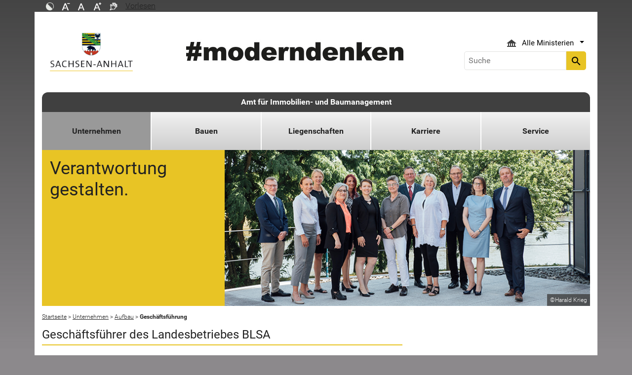

--- FILE ---
content_type: text/html; charset=utf-8
request_url: https://blsa.sachsen-anhalt.de/unternehmen/aufbau/direktion/geschaeftsfuehrung
body_size: 13911
content:
<!DOCTYPE html>
<html lang="de">
<head><meta http-equiv="X-UA-Compatible" content="IE=edge" />

<meta charset="utf-8">
<!-- 
	Realisierung und Betrieb durch
			  Dataport AöR
			  Website: www.dataport.de
			  E-Mail: poststelle@dataport.de
			  Telefon: +49 431 3295-0

	This website is powered by TYPO3 - inspiring people to share!
	TYPO3 is a free open source Content Management Framework initially created by Kasper Skaarhoj and licensed under GNU/GPL.
	TYPO3 is copyright 1998-2026 of Kasper Skaarhoj. Extensions are copyright of their respective owners.
	Information and contribution at https://typo3.org/
-->



<title>Geschäftsführung</title>
<meta name="generator" content="TYPO3 CMS" />
<meta name="robots" content="index, follow" />
<meta name="keywords" content="Landesportal, Sachsen-Anhalt, Menschen, Wirtschaft, Arbeit, Bildung, Umwelt, Tourismus" />
<meta name="description" content="Das Portal des Landes Sachsen-Anhalt" />
<meta name="viewport" content="width=device-width, initial-scale=1.0, shrink-to-fit=no" />
<meta name="twitter:card" content="summary" />
<meta name="revision" content="0x#66912" />
<meta name="google-site-verification" content="P_Z2WyYWHi3mtzUiSwEogOjW81qgZ8DvTXFDeG1MEM8" />
<meta name="last-modified" content="2024-06-05T12:10:15+02:00" />


<link rel="stylesheet" href="/typo3temp/assets/css/48193e544263f0ebab66eded8ca52e72.css?1750932166" media="all">
<link rel="stylesheet" href="/typo3conf/ext/rflipbook/Resources/Public/css/flipbook.style.css?1706689460" media="all">
<link rel="stylesheet" href="/typo3conf/ext/rflipbook/Resources/Public/css/font-awesome.css?1706689460" media="all">
<link rel="stylesheet" href="/typo3conf/ext/st_lpsa_base/Resources/Public/CSS/bootstrap.css?1765443571" media="all">
<link rel="stylesheet" href="/typo3conf/ext/st_lpsa_base/Resources/Public/CSS/mobilemenu.css?1765443571" media="all">
<link rel="stylesheet" href="/typo3conf/ext/jn_lighterbox/Resources/Public/CSS/lightbox.min.css?1756111638" media="screen">
<link rel="stylesheet" href="/typo3conf/ext/wrs_pannellum/Resources/Public/Vendor/pannellum/pannellum.css?1720008711" media="all">
<link rel="stylesheet" href="/typo3conf/ext/wrs_pannellum/Resources/Public/Css/wrspannellum.css?1720008711" media="all">
<link rel="stylesheet" href="/typo3conf/ext/wv_lpsa/Resources/Public/css/style.css?1729494084" media="all">
<link rel="stylesheet" href="/typo3conf/ext/wv_lpsa/Resources/Public/css/form-styles.css?1729494084" media="all">



<script src="/typo3conf/ext/st_lpsa_base/Resources/Public/JS/jquery.js?1765443571"></script>
<script src="/typo3conf/ext/st_lpsa_base/Resources/Public/JS/jquery.cookie.js?1765443571"></script>
<script src="/typo3conf/ext/st_lpsa_base/Resources/Public/JS/panel.js?1765443571"></script>
<script src="/typo3conf/ext/st_lpsa_base/Resources/Public/JS/popper.min.js?1765443571"></script>
<script src="/typo3conf/ext/st_lpsa_base/Resources/Public/JS/bootstrap.min.js?1765443571"></script>
<script src="/typo3conf/ext/st_lpsa_base/Resources/Public/JS/jquery-ui.min.js?1765443571"></script>
<script src="/typo3conf/ext/st_lpsa_base/Resources/Public/JS/defiant.js?1765443571"></script>
<script src="/typo3conf/ext/st_lpsa_base/Resources/Public/JS/mobilemenu.js?1765443571"></script>
<script src="/typo3conf/ext/st_lpsa_base/Resources/Public/JS/lpsa.js?1765443571"></script>
<script src="/typo3conf/ext/st_lpsa_base/Resources/Public/JS/hyphenation/Hyphenopoly_Loader.js?1765443571"></script>


<link rel="shortcut icon" type="image/x-icon" href="/typo3conf/ext/st_lpsa_base/Resources/Public/IMG/favicon.ico" />
<!--<link href='https://fonts.googleapis.com/css?family=Roboto:400,300' rel='stylesheet' type='text/css'>-->
<!-- HTML5 shim and Respond.js IE8 support of HTML5 elements and media queries -->
<!--[if lt IE 9]>
<script src="/typo3conf/ext/st_lpsa_base/Resources/Public/JS/html5shiv.js"></script>
<script src="/typo3conf/ext/st_lpsa_base/Resources/Public/JS/respond.min.js"></script>
<![endif]--><!--66912--><meta property="og:image" content="https://www.sachsen-anhalt.de/EXT:st_lpsa_base/Resources/Public/IMG/Wappen_LSA_200.png" /><meta property="og:url" content="https://blsa.sachsen-anhalt.de/unternehmen/aufbau/direktion/geschaeftsfuehrung" /><meta property="og:site_name" content="Landesportal Sachsen-Anhalt" /><meta property="og:title" content="Geschäftsführung" /><meta property="og:description" content="Das Portal des Landes Sachsen-Anhalt" /><meta property="og:type" content="website" />
<link rel="canonical" href="https://blsa.sachsen-anhalt.de/unternehmen/aufbau/direktion/geschaeftsfuehrung"/>
</head>
<body>





<div id="burgerWrapper">
    <div class="burgerMenu">
        <div><span>Menu</span></div>
        <div class="burger-icon"><i class="material-icons">menu</i></div>
    </div>
</div>
<div id="mobile_menu_wrapper">
    <div id="mobile_menu" class="mobileMenuCont">
        <div class="innerWrap"><div id="mobile_menu_header"><span id="mobile_menu_header_backlink"></span><span id="mobile_menu_header_title"></span><span id="mobile_menu_header_close"><a href="#" id="sliderTriggerCloseIcon"><i class="material-icons">&#xe5cd;</i></a></span></div><div class="mobileMenu_searchbox"><div class="searchbox"><div class="indexedsearchbox"><form action="https://suche.sachsen-anhalt.de/" method="post" class="indexedsearch"><input placeholder="Suche" name="q" class="searchbox-sword contextsearchbox" type="text" /><button type="submit" /><i class="material-icons">&#xe8b6;</i></button></form></div></div></div><div class="mobile_menu"><ul class="mobile_menu_items"></ul></div><div class="minitry_menu"><ul class="ministry_menu_items"><li><a href="#" class="ministrylink" id="ministrymenu"><span>Ministerien</span><i class="material-icons">&#xe315;</i></a></li><li class="d-none"><a href="#" class="ministrylink" id="ministrybacklink"><i class="material-icons">&#xe314;</i><span>Alle Ministerien</span></a></li><li class="d-none listitems"><a href="https://stk.sachsen-anhalt.de/staatskanzlei-und-ministerium-fuer-kultur">Staatskanzlei und Ministerium für Kultur</a></li><li class="d-none listitems"><a href="https://mi.sachsen-anhalt.de/">Ministerium für Inneres und Sport</a></li><li class="d-none listitems"><a href="https://mj.sachsen-anhalt.de/">Ministerium für Justiz und Verbraucherschutz</a></li><li class="d-none listitems"><a href="https://mf.sachsen-anhalt.de/ministerium-der-finanzen">Ministerium der Finanzen</a></li><li class="d-none listitems"><a href="https://mb.sachsen-anhalt.de/">Ministerium für Bildung</a></li><li class="d-none listitems"><a href="https://mwl.sachsen-anhalt.de/">Ministerium für Wirtschaft, Tourismus, Landwirtschaft und Forsten</a></li><li class="d-none listitems"><a href="https://ms.sachsen-anhalt.de/aktuelles">Ministerium für Arbeit, Soziales, Gesundheit und Gleichstellung</a></li><li class="d-none listitems"><a href="https://mwu.sachsen-anhalt.de/">Ministerium für Wissenschaft, Energie, Klimaschutz und Umwelt</a></li><li class="d-none listitems"><a href="https://mid.sachsen-anhalt.de/">Ministerium für Infrastruktur und Digitales</a></li></ul></div><ul id="footer_metaMenu" class="hyphenate nav"><li class="nav-item"><a href="https://www.sachsen-anhalt.de/meta/hinweise" title="Hinweise" class="hinweis">Hinweise</a></li><li class="nav-item"><a href="https://www.sachsen-anhalt.de/meta/datenschutz" title="Datenschutz" class="datenschutz">Datenschutz</a></li><li class="nav-item"><a href="https://www.sachsen-anhalt.de/meta/kontaktformular/formular?tx_tsacontactform_pi1%5Bcaller%5D=66912&amp;cHash=0b027d0c14ad378c4a075305c2fed045" title="Kontakt" class="kontakt">Kontakt</a></li><li class="nav-item"><a href="https://www.sachsen-anhalt.de/meta/barrierefreiheitserklaerung" title="Erklärung zur Barrierefreiheit des Landesportals Sachsen-Anhalt" class="bfe">Barrierefreiheitserklärung</a></li><li class="nav-item"><a href="/service/impressum" title="Impressum" class="copyright">Impressum</a></li></ul></div>
        <script>var jsonmenu = [{'config':66231},{"title":"Amt für Immobilien- und Baumanagement","uri":"/","uid":66231,"pid":66230,"children": [{"title":"Unternehmen","uri":"/unternehmen","uid":66254,"pid":66231,"children": [{"title":"Aufgaben + Ziele","uri":"/unternehmen/aufgaben-ziele","uid":66921,"pid":66254,"children": [{"title":"Nachhaltigkeit","uri":"/nachhaltigkeit","uid":66923,"pid":66921,"children": [{"title":"Energiemanagement","uri":"/nachhaltigkeit/energiemanagement","uid":66924,"pid":66923}]}]},{"title":"Aufbau","uri":"/unternehmen/aufbau","uid":66910,"pid":66254,"children": [{"title":"Die Ämter","uri":"/unternehmen/aufbau/die-aemter","uid":66916,"pid":66910}]},{"title":"Netzwerk","uri":"/unternehmen/netzwerk","uid":66926,"pid":66254}]},{"title":"Bauen","uri":"/bauen","uid":66255,"pid":66231,"children": [{"title":"Landesbau Ressorts","uri":"/bauen/landesbau-ressorts","uid":77757,"pid":66255,"children": [{"title":"LBPol U1","uri":"/bauen/lbpu1","uid":94313,"pid":77757},{"title":"Pforta","uri":"/bauen/landesbau-ressorts/pforta","uid":89330,"pid":77757},{"title":"LAE","uri":"/bauen/landesbau-ressorts/lae","uid":89609,"pid":77757},{"title":"LAGB","uri":"/bauen/landesbau-ressorts/lagb","uid":89331,"pid":77757},{"title":"BSC","uri":"/bauen/landesbau-ressorts/bsc","uid":89337,"pid":77757},{"title":"PI Haus A1","uri":"/bauen/landesbau-ressorts/pi-haus-a1","uid":90984,"pid":77757},{"title":"4.EHu","uri":"/bauen/landesbau-ressorts/4ehu","uid":89339,"pid":77757}]},{"title":"Landesbau Unis und Hochschulen","uri":"/bauen/landesbau-unis-und-hochschulen","uid":66935,"pid":66255,"children": [{"title":"Hochschulsportzentrum","uri":"/bauen/landesbau-unis-und-hochschulen/hochschulsportzentrum","uid":89970,"pid":66935},{"title":"Geobotanik","uri":"/geobotanik","uid":90985,"pid":66935},{"title":"Herzzentrum für das UKMD","uri":"/bauen/landesbau-unis-und-hochschulen/herzzentrum-fuer-das-ukmd","uid":78191,"pid":66935}]},{"title":"Bundesbau","uri":"/bauen/bundesbau","uid":66939,"pid":66255,"children": [{"title":"U100","uri":"/bauen/bundesbau/u100","uid":93857,"pid":66939}]},{"title":"Zuwendungsbau","uri":"/bauen/zuwendungsbau","uid":66940,"pid":66255},{"title":"Kunst am Bau","uri":"/kunst-am-bau","uid":89847,"pid":66255,"children": [{"title":"Sanierung und Ergänzungsneubau Geobotanik","uri":"/kunst-am-bau/sanierung-und-ergaenzungsneubau-geobotanik","uid":93403,"pid":89847}]}]},{"title":"Liegenschaften","uri":"/liegenschaften","uid":66945,"pid":66231,"children": [{"title":"Portfoliomanagement","uri":"/liegenschaften/portfoliomanagement","uid":66947,"pid":66945,"children": [{"title":"Grundstücksverkehr","uri":"/liegenschaften/portfoliomanagement/grundstuecksverkehr","uid":66948,"pid":66947},{"title":"Unterbringungskonzept","uri":"/liegenschaften/portfoliomanagement/unterbringungskonzept","uid":77981,"pid":66947}]},{"title":"Gebäudemanagement","uri":"/liegenschaften/gebaeudemanagement","uid":66949,"pid":66945},{"title":"Erbe des Fiskus","uri":"/liegenschaften/erbe-des-fiskus","uid":66950,"pid":66945}]},{"title":"Karriere","uri":"/karriere","uid":66256,"pid":66231,"children": [{"title":"Stellenangebote","uri":"/karriere/stellenangebote","uid":66955,"pid":66256},{"title":"Schüler + Student","uri":"/karriere/schueler-student","uid":77993,"pid":66256},{"title":"Ausbildung","uri":"/karriere/ausbildung","uid":77988,"pid":66256,"children": [{"title":"Bauzeichner (m/w/d)","uri":"/karriere/ausbildung/bauzeichner-mwd","uid":77991,"pid":77988},{"title":"Kaufmann für Büromanagement (m/w/d)","uri":"/karriere/ausbildung/kaufmann-fuer-bueromanagement-mwd","uid":77990,"pid":77988},{"title":"Immobilienkaufmann (m/w/d)","uri":"/karriere/ausbildung/immobilienkaufmann-mwd","uid":77989,"pid":77988}]},{"title":"Duales Studium","uri":"/karriere/duales-studium","uid":77994,"pid":66256},{"title":"Absolvent","uri":"/karriere/absolvent","uid":77995,"pid":66256,"children": [{"title":"Höherer Dienst","uri":"/karriere/absolvent/hoeherer-dienst","uid":77996,"pid":77995}]}]},{"title":"Service","uri":"/service","uid":66257,"pid":66231,"children": [{"title":"Öffentlichkeitsarbeit","uri":"/service/oeffentlichkeitsarbeit","uid":66958,"pid":66257},{"title":"Verkauf","uri":"/service/verkauf","uid":66965,"pid":66257,"children": [{"title":"Angebote","uri":"/service/verkauf/angebote","uid":82015,"pid":66965},{"title":"Verkauf Magdeburg, Liebknechtstraße 65-91","uri":"/jz","uid":94826,"pid":66965},{"title":"Verkauf Halle, Richard-Wagner-Straße 56","uri":"/wagner","uid":94717,"pid":66965}]},{"title":"CAD/CAFM Pflichtenheft","uri":"/service/cad-cafm-pflichtenheft","uid":86378,"pid":66257},{"title":"IB-Verfahren","uri":"/service/ib-verfahren","uid":78197,"pid":66257},{"title":"Zuwendungsempfänger","uri":"/service/zuwendungsempfaenger","uid":66972,"pid":66257},{"title":"Bau- und Liegenschaftsverwaltungen anderer Bundesländer","uri":"/service/bau-und-liegenschaftsverwaltungen-anderer-bundeslaender","uid":66968,"pid":66257}]}]}]</script>
    </div>
</div>

<div class="service_header">
    <div class="container">
        <div class="row">
            <div class="col-xs-12 col-sm-10 col-md-10 function_search">
                <div id="toolbar">
                    <ul><li><a href="#" id="contrastmode"><img src="/typo3conf/ext/st_lpsa_base/Resources/Public/IMG/kontrast_sw.png" title="Kontrastmodus ändern" alt="Kontrastmodus ändern" class="img-responsive"/></a></li><li><a href="#" id="fontsizedecrease"><img src="/typo3conf/ext/st_lpsa_base/Resources/Public/IMG/font_minus_sw.png" title="Schriftgröße kleiner" alt="Minussymbol" class="img-responsive"/></a></li><li><a href="#" id="fontsizereset"><img src="/typo3conf/ext/st_lpsa_base/Resources/Public/IMG/font_reset_sw.png" title="Schriftgröße zurücksetzen" alt="Standardsymbol Schriftgröße" class="img-responsive"/></a></li><li><a href="#" id="fontsizeincrease"><img src="/typo3conf/ext/st_lpsa_base/Resources/Public/IMG/font_plus_sw.png" title="Schriftgröße größer" alt="Plussymbol" class="img-responsive"/></a></li><li><a href="https://www.sachsen-anhalt.de/index.php?id=37121" id="gebaerden"><img src="/typo3conf/ext/st_lpsa_base/Resources/Public/IMG/gebaerd_sw.png" title="Das Landesportal Sachsen-Anhalt in Gebärdensprache" alt="Das Landesportal Sachsen-Anhalt in Gebärdensprache" class="img-responsive"/></a></li><li><div id="readspeaker_button1" class="rs_skip rsbtn rs_preserve"><a id="readspeakerbutton" rel="nofollow" class="rsbtn_play" style="display:flex;" accesskey="L" title="Readspeaker: Mit dieser Funktion können Sie den Text dieser Seite anh&ouml;ren." href="//app-eu.readspeaker.com/cgi-bin/rsent?customerid=7966&amp;lang=de_de&amp;readid=content&amp;url=" onclick="readpage(this.href, 'xp1'); return false;" data-target="xp1"><span class="rsbtn_left rsimg rspart"><span class="rsbtn_text" aria-hidden="true"><span>Vorlesen</span></span></span><span class="rsbtn_right rsimg rsplay rspart"></span></a></div></li></ul><span id="xp1" class="rs_addtools rs_splitbutton rs_preserve rs_skip rs_exp" style="position: relative;"></span>
                </div>
            </div>
            <div class="col-xs-12 col-sm-2 col-md-2 function_language">
                <div id="language">
                    <div id="languages_head" class="dropdown">
                        <button title="Sprachauswahl - Language selector" class="btn dropdown-toggle" type="button" id="dropdownMenu1" data-toggle="dropdown" aria-expanded="true"><img src="/typo3conf/ext/st_lpsa_base/Resources/Public/IMG/language/german.png" alt="Ministerium Icon" /><span class="caret"></span></button>
                        <ul id="languages_list" class="dropdown-menu" role="menu">
                        
                            <li class="presentation">
                                <a href="https://www.sachsen-anhalt.de/startseite" title="Deutsch" class="deutsch">Deutsch</a>
                            </li>
                        </ul>
                    </div>
                </div>
            </div>
        </div>
    </div>
</div>


<div class="container page_header">
    <div class="menu-head">
        <div class="menu-breadcrumb">
            <span>Kategorien</span>
        </div>
        <div class="cancel-menu">
            <i class="material-icons">clear</i>
        </div>
    </div>
    <div class="row">
        <div class="col-xs-12 col-sm-3 col-md-3 col-lg-3 st_logo">
            <div class="flex_wrapper">
                <a title="Das Wappen des Landes Sachsen-Anhalt - Link zur Startseite" href="https://www.sachsen-anhalt.de/startseite">
                    <img src="/typo3conf/ext/st_lpsa_base/Resources/Public/IMG/startseite_lpsa/st-logo.png" alt="Das Wappen des Landes Sachsen-Anhalt" class="img-fluid" />
                </a>
            </div>
        </div>
        <div class="col-xs-12 col-sm-5 col-md-5 col-lg-6 kampagne_banner">
            <a href="https://moderndenken.sachsen-anhalt.de/"><img src="/typo3conf/ext/st_lpsa_base/Resources/Public/IMG/startseite_lpsa/banner_2017.jpg" title="#moderndenken - Die Kampagne des Landes Sachsen-Anhalt" alt="Schriftzug zur Kampagne des Landes Sachsen-Anhalt – #moderndenken" class="img-fluid"/></a>
        </div>
        <div class="col-xs-12 col-sm-4 col-md-4 col-lg-3 jumpmenu search">
            <div class="flex_wrapper">
                
                
                    <div id="ministry_list" class="dropdown">
                        <button title="Übersicht der Ministerien des Landes Sachsen-Anhalt" id="jumpmenu_ministry" class="btn dropdown-toggle hyphenate" aria-expanded="true" data-toggle="dropdown" type="button">
                            <img src="/typo3conf/ext/st_lpsa_base/Resources/Public/IMG/ministry_icon.svg" alt="Ministerium Icon" />
                            <span>Alle Ministerien</span>
                            <span class="caret"></span>
                        </button>
                        <ul id="jumpmenu_list" class="dropdown-menu" role="menu">
                            
                                
                                    <li class="presentation">
                                        <a href="https://stk.sachsen-anhalt.de/staatskanzlei-und-ministerium-fuer-kultur" title="Staatskanzlei und Ministerium für Kultur">Staatskanzlei und Ministerium für Kultur</a>
                                    </li>
                                
                                    <li class="presentation">
                                        <a href="https://mi.sachsen-anhalt.de/" title="Ministerium für Inneres und Sport">Ministerium für Inneres und Sport</a>
                                    </li>
                                
                                    <li class="presentation">
                                        <a href="https://mj.sachsen-anhalt.de/" title="Ministerium für Justiz und Verbraucherschutz">Ministerium für Justiz und Verbraucherschutz</a>
                                    </li>
                                
                                    <li class="presentation">
                                        <a href="https://mf.sachsen-anhalt.de/ministerium-der-finanzen" title="Ministerium der Finanzen">Ministerium der Finanzen</a>
                                    </li>
                                
                                    <li class="presentation">
                                        <a href="https://mb.sachsen-anhalt.de/" title="Ministerium für Bildung">Ministerium für Bildung</a>
                                    </li>
                                
                                    <li class="presentation">
                                        <a href="https://mwl.sachsen-anhalt.de/" title="Ministerium für Wirtschaft, Tourismus, Landwirtschaft und Forsten">Ministerium für Wirtschaft, Tourismus, Landwirtschaft und Forsten</a>
                                    </li>
                                
                                    <li class="presentation">
                                        <a href="https://ms.sachsen-anhalt.de/aktuelles" title="Ministerium für Arbeit, Soziales, Gesundheit und Gleichstellung">Ministerium für Arbeit, Soziales, Gesundheit und Gleichstellung</a>
                                    </li>
                                
                                    <li class="presentation">
                                        <a href="https://mwu.sachsen-anhalt.de/" title="Ministerium für Wissenschaft, Energie, Klimaschutz und Umwelt">Ministerium für Wissenschaft, Energie, Klimaschutz und Umwelt</a>
                                    </li>
                                
                                    <li class="presentation">
                                        <a href="https://mid.sachsen-anhalt.de/" title="Ministerium für Infrastruktur und Digitales">Ministerium für Infrastruktur und Digitales</a>
                                    </li>
                                
                            
                        </ul>
                    </div>
                

                <div class="searchbox">
                    <div class="indexedsearchbox">
                        <form action='https://suche.sachsen-anhalt.de/' method="post" class="indexedsearch">
                            <input placeholder="Suche" name="q" class="searchbox-sword contextsearchbox" type="text" /><button type="submit" /><i class="material-icons">search</i></button>
                        </form>
                    </div>
                </div>
            </div>
        </div>
    </div>
    <div id="headermenu">
        <span id="sitename">
            <a href="/">Amt für Immobilien- und Baumanagement</a>
        </span>
        








<ul class="row panel_first_level first_menu hyphenate">
    

        
        
        
            
            
                
                    
                    
                            <li class="col-sm hassub active">
                                <a href="/unternehmen" id="menu66254" class="trigger right-caret" data-toggle="dropdown" role="button" aria-haspopup="true" aria-expanded="false" title="Unternehmen">Unternehmen</a>
                                <div class="panel_second_level dropdown-menu sub-menu" aria-labelledby="menu66254">
                                    <div class="first_level_link">
                                        <a href="/unternehmen" class="trigger right-caret" data-toggle="dropdown" role="button" aria-haspopup="true" aria-expanded="false" title="Unternehmen">zu Unternehmen</a>
                                    </div>
                                    <div class="second_level_wrapper">
                                        <ul class="panel_second_level_menu">
                                            
                                                
                                                
                                                
                                                    
                                                        
                                                            
                                                            
                                                            
                                                                    <li class="hassub">
                                                                        <a href="/unternehmen/aufgaben-ziele" id="menu66921" class="trigger right-caret" data-toggle="dropdown" role="button" aria-haspopup="true" aria-expanded="false" title="Aufgaben + Ziele">Aufgaben + Ziele</a>
                                                                    </li>
                                                                
                                                        
                                                    
                                                
                                                    
                                                        
                                                            
                                                            
                                                            
                                                                    <li class="hassub">
                                                                        <a href="/unternehmen/aufbau" id="menu66910" class="trigger right-caret" data-toggle="dropdown" role="button" aria-haspopup="true" aria-expanded="false" title="Aufbau">Aufbau</a>
                                                                    </li>
                                                                
                                                        
                                                    
                                                
                                                    
                                                        
                                                            
                                                            
                                                            
                                                                    <li>
                                                                        <a href="/unternehmen/netzwerk" id="menu66926" role="button" title="Netzwerk">Netzwerk</a>
                                                                    </li>
                                                                
                                                        
                                                    
                                                
                                            
                                        </ul>

                                        
                                            
                                            
                                                
                                                <div id="parent66921" class="panel_third_level dropdown-menu sub-menu" aria-labelledby="menu66921">
                                                    
                                                        
                                                            <ul>
                                                                
                                                                    
                                                                        
                                                                        <li>
                                                                            <a href="/nachhaltigkeit" id="menu66923" class="right-caret" data-toggle="dropdown" role="button" aria-haspopup="true" aria-expanded="false" title="Nachhaltigkeit">Nachhaltigkeit</a>
                                                                            
                                                                                    <div class="panel_fourth_level">
                                                                                        <ul class="panel_fourth_level_menu">
                                                                                            
                                                                                                
                                                                                                    
                                                                                                    
                                                                                                        
                                                                                                        <li>
                                                                                                            <i class="material-icons">subdirectory_arrow_right</i>
                                                                                                            <a href="/nachhaltigkeit/energiemanagement" id="menu66924" class="right-caret" data-toggle="dropdown" role="button" aria-haspopup="true" aria-expanded="false" title="Energiemanagement">Energiemanagement</a>
                                                                                                            
                                                                                                        </li>
                                                                                                    
                                                                                                
                                                                                            
                                                                                        </ul>
                                                                                    </div>
                                                                                
                                                                        </li>
                                                                    
                                                                
                                                            </ul>
                                                        
                                                    
                                                </div>
                                            
                                                
                                                <div id="parent66910" class="panel_third_level dropdown-menu sub-menu" aria-labelledby="menu66910">
                                                    
                                                        
                                                            <ul>
                                                                
                                                                    
                                                                        
                                                                        <li>
                                                                            <a href="/unternehmen/aufbau/die-aemter" id="menu66916" class="right-caret" data-toggle="dropdown" role="button" aria-haspopup="true" aria-expanded="false" title="Die Ämter">Die Ämter</a>
                                                                            
                                                                                    <div class="panel_fourth_level">
                                                                                        <ul class="panel_fourth_level_menu">
                                                                                            
                                                                                        </ul>
                                                                                    </div>
                                                                                
                                                                        </li>
                                                                    
                                                                
                                                            </ul>
                                                        
                                                    
                                                </div>
                                            
                                                
                                                <div id="parent66926" class="panel_third_level dropdown-menu sub-menu" aria-labelledby="menu66926">
                                                    
                                                        
                                                    
                                                </div>
                                            
                                        
                                    </div>
                                    <div class="panel_speciallinks">
                                        
                                    </div>
                                </div>
                            </li>
                        
                
            
        
            
            
                
                    
                    
                            <li class="col-sm hassub ">
                                <a href="/bauen" id="menu66255" class="trigger right-caret" data-toggle="dropdown" role="button" aria-haspopup="true" aria-expanded="false" title="Bauen">Bauen</a>
                                <div class="panel_second_level dropdown-menu sub-menu" aria-labelledby="menu66255">
                                    <div class="first_level_link">
                                        <a href="/bauen" class="trigger right-caret" data-toggle="dropdown" role="button" aria-haspopup="true" aria-expanded="false" title="Bauen">zu Bauen</a>
                                    </div>
                                    <div class="second_level_wrapper">
                                        <ul class="panel_second_level_menu">
                                            
                                                
                                                
                                                
                                                    
                                                        
                                                            
                                                            
                                                            
                                                                    <li class="hassub">
                                                                        <a href="/bauen/landesbau-ressorts" id="menu77757" class="trigger right-caret" data-toggle="dropdown" role="button" aria-haspopup="true" aria-expanded="false" title="Landesbau Ressorts">Landesbau Ressorts</a>
                                                                    </li>
                                                                
                                                        
                                                    
                                                
                                                    
                                                        
                                                            
                                                            
                                                            
                                                                    <li class="hassub">
                                                                        <a href="/bauen/landesbau-unis-und-hochschulen" id="menu66935" class="trigger right-caret" data-toggle="dropdown" role="button" aria-haspopup="true" aria-expanded="false" title="Landesbau Unis und Hochschulen">Landesbau Unis und Hochschulen</a>
                                                                    </li>
                                                                
                                                        
                                                    
                                                
                                                    
                                                        
                                                            
                                                            
                                                            
                                                                    <li class="hassub">
                                                                        <a href="/bauen/bundesbau" id="menu66939" class="trigger right-caret" data-toggle="dropdown" role="button" aria-haspopup="true" aria-expanded="false" title="Bundesbau">Bundesbau</a>
                                                                    </li>
                                                                
                                                        
                                                    
                                                
                                                    
                                                        
                                                            
                                                            
                                                            
                                                                    <li>
                                                                        <a href="/bauen/zuwendungsbau" id="menu66940" role="button" title="Zuwendungsbau">Zuwendungsbau</a>
                                                                    </li>
                                                                
                                                        
                                                    
                                                
                                                    
                                                        
                                                            
                                                            
                                                            
                                                                    <li class="hassub">
                                                                        <a href="/kunst-am-bau" id="menu89847" class="trigger right-caret" data-toggle="dropdown" role="button" aria-haspopup="true" aria-expanded="false" title="Kunst am Bau">Kunst am Bau</a>
                                                                    </li>
                                                                
                                                        
                                                    
                                                
                                            
                                        </ul>

                                        
                                            
                                            
                                                
                                                <div id="parent77757" class="panel_third_level dropdown-menu sub-menu" aria-labelledby="menu77757">
                                                    
                                                        
                                                            <ul>
                                                                
                                                                    
                                                                        
                                                                        <li>
                                                                            <a href="/bauen/lbpu1" id="menu94313" class="right-caret" data-toggle="dropdown" role="button" aria-haspopup="true" aria-expanded="false" title="LBPol U1">LBPol U1</a>
                                                                            
                                                                                    <div class="panel_fourth_level">
                                                                                        <ul class="panel_fourth_level_menu">
                                                                                            
                                                                                        </ul>
                                                                                    </div>
                                                                                
                                                                        </li>
                                                                    
                                                                
                                                                    
                                                                        
                                                                        <li>
                                                                            <a href="/bauen/landesbau-ressorts/pforta" id="menu89330" class="right-caret" data-toggle="dropdown" role="button" aria-haspopup="true" aria-expanded="false" title="Pforta">Pforta</a>
                                                                            
                                                                                    <div class="panel_fourth_level">
                                                                                        <ul class="panel_fourth_level_menu">
                                                                                            
                                                                                        </ul>
                                                                                    </div>
                                                                                
                                                                        </li>
                                                                    
                                                                
                                                                    
                                                                        
                                                                        <li>
                                                                            <a href="/bauen/landesbau-ressorts/lae" id="menu89609" class="right-caret" data-toggle="dropdown" role="button" aria-haspopup="true" aria-expanded="false" title="LAE">LAE</a>
                                                                            
                                                                                    <div class="panel_fourth_level">
                                                                                        <ul class="panel_fourth_level_menu">
                                                                                            
                                                                                        </ul>
                                                                                    </div>
                                                                                
                                                                        </li>
                                                                    
                                                                
                                                                    
                                                                        
                                                                        <li>
                                                                            <a href="/bauen/landesbau-ressorts/lagb" id="menu89331" class="right-caret" data-toggle="dropdown" role="button" aria-haspopup="true" aria-expanded="false" title="LAGB">LAGB</a>
                                                                            
                                                                                    <div class="panel_fourth_level">
                                                                                        <ul class="panel_fourth_level_menu">
                                                                                            
                                                                                        </ul>
                                                                                    </div>
                                                                                
                                                                        </li>
                                                                    
                                                                
                                                                    
                                                                        
                                                                        <li>
                                                                            <a href="/bauen/landesbau-ressorts/bsc" id="menu89337" class="right-caret" data-toggle="dropdown" role="button" aria-haspopup="true" aria-expanded="false" title="BSC">BSC</a>
                                                                            
                                                                                    <div class="panel_fourth_level">
                                                                                        <ul class="panel_fourth_level_menu">
                                                                                            
                                                                                        </ul>
                                                                                    </div>
                                                                                
                                                                        </li>
                                                                    
                                                                
                                                                    
                                                                        
                                                                        <li>
                                                                            <a href="/bauen/landesbau-ressorts/pi-haus-a1" id="menu90984" class="right-caret" data-toggle="dropdown" role="button" aria-haspopup="true" aria-expanded="false" title="PI Haus A1">PI Haus A1</a>
                                                                            
                                                                                    <div class="panel_fourth_level">
                                                                                        <ul class="panel_fourth_level_menu">
                                                                                            
                                                                                        </ul>
                                                                                    </div>
                                                                                
                                                                        </li>
                                                                    
                                                                
                                                                    
                                                                        
                                                                        <li>
                                                                            <a href="/bauen/landesbau-ressorts/4ehu" id="menu89339" class="right-caret" data-toggle="dropdown" role="button" aria-haspopup="true" aria-expanded="false" title="4.EHu">4.EHu</a>
                                                                            
                                                                                    <div class="panel_fourth_level">
                                                                                        <ul class="panel_fourth_level_menu">
                                                                                            
                                                                                        </ul>
                                                                                    </div>
                                                                                
                                                                        </li>
                                                                    
                                                                
                                                            </ul>
                                                        
                                                    
                                                </div>
                                            
                                                
                                                <div id="parent66935" class="panel_third_level dropdown-menu sub-menu" aria-labelledby="menu66935">
                                                    
                                                        
                                                            <ul>
                                                                
                                                                    
                                                                        
                                                                        <li>
                                                                            <a href="/bauen/landesbau-unis-und-hochschulen/hochschulsportzentrum" id="menu89970" class="right-caret" data-toggle="dropdown" role="button" aria-haspopup="true" aria-expanded="false" title="Hochschulsportzentrum">Hochschulsportzentrum</a>
                                                                            
                                                                                    <div class="panel_fourth_level">
                                                                                        <ul class="panel_fourth_level_menu">
                                                                                            
                                                                                        </ul>
                                                                                    </div>
                                                                                
                                                                        </li>
                                                                    
                                                                
                                                                    
                                                                        
                                                                        <li>
                                                                            <a href="/geobotanik" id="menu90985" class="right-caret" data-toggle="dropdown" role="button" aria-haspopup="true" aria-expanded="false" title="Geobotanik">Geobotanik</a>
                                                                            
                                                                                    <div class="panel_fourth_level">
                                                                                        <ul class="panel_fourth_level_menu">
                                                                                            
                                                                                        </ul>
                                                                                    </div>
                                                                                
                                                                        </li>
                                                                    
                                                                
                                                                    
                                                                        
                                                                        <li>
                                                                            <a href="/bauen/landesbau-unis-und-hochschulen/herzzentrum-fuer-das-ukmd" id="menu78191" class="right-caret" data-toggle="dropdown" role="button" aria-haspopup="true" aria-expanded="false" title="Herzzentrum für das UKMD">Herzzentrum für das UKMD</a>
                                                                            
                                                                                    <div class="panel_fourth_level">
                                                                                        <ul class="panel_fourth_level_menu">
                                                                                            
                                                                                        </ul>
                                                                                    </div>
                                                                                
                                                                        </li>
                                                                    
                                                                
                                                            </ul>
                                                        
                                                    
                                                </div>
                                            
                                                
                                                <div id="parent66939" class="panel_third_level dropdown-menu sub-menu" aria-labelledby="menu66939">
                                                    
                                                        
                                                            <ul>
                                                                
                                                                    
                                                                        
                                                                        <li>
                                                                            <a href="/bauen/bundesbau/u100" id="menu93857" class="right-caret" data-toggle="dropdown" role="button" aria-haspopup="true" aria-expanded="false" title="U100">U100</a>
                                                                            
                                                                                    <div class="panel_fourth_level">
                                                                                        <ul class="panel_fourth_level_menu">
                                                                                            
                                                                                        </ul>
                                                                                    </div>
                                                                                
                                                                        </li>
                                                                    
                                                                
                                                            </ul>
                                                        
                                                    
                                                </div>
                                            
                                                
                                                <div id="parent66940" class="panel_third_level dropdown-menu sub-menu" aria-labelledby="menu66940">
                                                    
                                                        
                                                    
                                                </div>
                                            
                                                
                                                <div id="parent89847" class="panel_third_level dropdown-menu sub-menu" aria-labelledby="menu89847">
                                                    
                                                        
                                                            <ul>
                                                                
                                                                    
                                                                        
                                                                        <li>
                                                                            <a href="/kunst-am-bau/sanierung-und-ergaenzungsneubau-geobotanik" id="menu93403" class="right-caret" data-toggle="dropdown" role="button" aria-haspopup="true" aria-expanded="false" title="Sanierung und Ergänzungsneubau Geobotanik">Sanierung und Ergänzungsneubau Geobotanik</a>
                                                                            
                                                                                    <div class="panel_fourth_level">
                                                                                        <ul class="panel_fourth_level_menu">
                                                                                            
                                                                                        </ul>
                                                                                    </div>
                                                                                
                                                                        </li>
                                                                    
                                                                
                                                            </ul>
                                                        
                                                    
                                                </div>
                                            
                                        
                                    </div>
                                    <div class="panel_speciallinks">
                                        
                                    </div>
                                </div>
                            </li>
                        
                
            
        
            
            
                
                    
                    
                            <li class="col-sm hassub ">
                                <a href="/liegenschaften" id="menu66945" class="trigger right-caret" data-toggle="dropdown" role="button" aria-haspopup="true" aria-expanded="false" title="Liegenschaften">Liegenschaften</a>
                                <div class="panel_second_level dropdown-menu sub-menu" aria-labelledby="menu66945">
                                    <div class="first_level_link">
                                        <a href="/liegenschaften" class="trigger right-caret" data-toggle="dropdown" role="button" aria-haspopup="true" aria-expanded="false" title="Liegenschaften">zu Liegenschaften</a>
                                    </div>
                                    <div class="second_level_wrapper">
                                        <ul class="panel_second_level_menu">
                                            
                                                
                                                
                                                
                                                    
                                                        
                                                            
                                                            
                                                            
                                                                    <li class="hassub">
                                                                        <a href="/liegenschaften/portfoliomanagement" id="menu66947" class="trigger right-caret" data-toggle="dropdown" role="button" aria-haspopup="true" aria-expanded="false" title="Portfoliomanagement">Portfoliomanagement</a>
                                                                    </li>
                                                                
                                                        
                                                    
                                                
                                                    
                                                        
                                                            
                                                            
                                                            
                                                                    <li>
                                                                        <a href="/liegenschaften/gebaeudemanagement" id="menu66949" role="button" title="Gebäudemanagement">Gebäudemanagement</a>
                                                                    </li>
                                                                
                                                        
                                                    
                                                
                                                    
                                                        
                                                            
                                                            
                                                            
                                                                    <li>
                                                                        <a href="/liegenschaften/erbe-des-fiskus" id="menu66950" role="button" title="Erbe des Fiskus">Erbe des Fiskus</a>
                                                                    </li>
                                                                
                                                        
                                                    
                                                
                                            
                                        </ul>

                                        
                                            
                                            
                                                
                                                <div id="parent66947" class="panel_third_level dropdown-menu sub-menu" aria-labelledby="menu66947">
                                                    
                                                        
                                                            <ul>
                                                                
                                                                    
                                                                        
                                                                        <li>
                                                                            <a href="/liegenschaften/portfoliomanagement/grundstuecksverkehr" id="menu66948" class="right-caret" data-toggle="dropdown" role="button" aria-haspopup="true" aria-expanded="false" title="Grundstücksverkehr">Grundstücksverkehr</a>
                                                                            
                                                                                    <div class="panel_fourth_level">
                                                                                        <ul class="panel_fourth_level_menu">
                                                                                            
                                                                                        </ul>
                                                                                    </div>
                                                                                
                                                                        </li>
                                                                    
                                                                
                                                                    
                                                                        
                                                                        <li>
                                                                            <a href="/liegenschaften/portfoliomanagement/unterbringungskonzept" id="menu77981" class="right-caret" data-toggle="dropdown" role="button" aria-haspopup="true" aria-expanded="false" title="Unterbringungskonzept">Unterbringungskonzept</a>
                                                                            
                                                                                    <div class="panel_fourth_level">
                                                                                        <ul class="panel_fourth_level_menu">
                                                                                            
                                                                                        </ul>
                                                                                    </div>
                                                                                
                                                                        </li>
                                                                    
                                                                
                                                            </ul>
                                                        
                                                    
                                                </div>
                                            
                                                
                                                <div id="parent66949" class="panel_third_level dropdown-menu sub-menu" aria-labelledby="menu66949">
                                                    
                                                        
                                                    
                                                </div>
                                            
                                                
                                                <div id="parent66950" class="panel_third_level dropdown-menu sub-menu" aria-labelledby="menu66950">
                                                    
                                                        
                                                    
                                                </div>
                                            
                                        
                                    </div>
                                    <div class="panel_speciallinks">
                                        
                                    </div>
                                </div>
                            </li>
                        
                
            
        
            
            
                
                    
                    
                            <li class="col-sm hassub ">
                                <a href="/karriere" id="menu66256" class="trigger right-caret" data-toggle="dropdown" role="button" aria-haspopup="true" aria-expanded="false" title="Karriere">Karriere</a>
                                <div class="panel_second_level dropdown-menu sub-menu" aria-labelledby="menu66256">
                                    <div class="first_level_link">
                                        <a href="/karriere" class="trigger right-caret" data-toggle="dropdown" role="button" aria-haspopup="true" aria-expanded="false" title="Karriere">zu Karriere</a>
                                    </div>
                                    <div class="second_level_wrapper">
                                        <ul class="panel_second_level_menu">
                                            
                                                
                                                
                                                
                                                    
                                                        
                                                            
                                                            
                                                            
                                                                    <li>
                                                                        <a href="/karriere/stellenangebote" id="menu66955" role="button" title="Stellenangebote">Stellenangebote</a>
                                                                    </li>
                                                                
                                                        
                                                    
                                                
                                                    
                                                        
                                                            
                                                            
                                                            
                                                                    <li>
                                                                        <a href="/karriere/schueler-student" id="menu77993" role="button" title="Schüler + Student">Schüler + Student</a>
                                                                    </li>
                                                                
                                                        
                                                    
                                                
                                                    
                                                        
                                                            
                                                            
                                                            
                                                                    <li class="hassub">
                                                                        <a href="/karriere/ausbildung" id="menu77988" class="trigger right-caret" data-toggle="dropdown" role="button" aria-haspopup="true" aria-expanded="false" title="Ausbildung">Ausbildung</a>
                                                                    </li>
                                                                
                                                        
                                                    
                                                
                                                    
                                                        
                                                            
                                                            
                                                            
                                                                    <li>
                                                                        <a href="/karriere/duales-studium" id="menu77994" role="button" title="Duales Studium">Duales Studium</a>
                                                                    </li>
                                                                
                                                        
                                                    
                                                
                                                    
                                                        
                                                            
                                                            
                                                            
                                                                    <li class="hassub">
                                                                        <a href="/karriere/absolvent" id="menu77995" class="trigger right-caret" data-toggle="dropdown" role="button" aria-haspopup="true" aria-expanded="false" title="Absolvent">Absolvent</a>
                                                                    </li>
                                                                
                                                        
                                                    
                                                
                                            
                                        </ul>

                                        
                                            
                                            
                                                
                                                <div id="parent66955" class="panel_third_level dropdown-menu sub-menu" aria-labelledby="menu66955">
                                                    
                                                        
                                                    
                                                </div>
                                            
                                                
                                                <div id="parent77993" class="panel_third_level dropdown-menu sub-menu" aria-labelledby="menu77993">
                                                    
                                                        
                                                    
                                                </div>
                                            
                                                
                                                <div id="parent77988" class="panel_third_level dropdown-menu sub-menu" aria-labelledby="menu77988">
                                                    
                                                        
                                                            <ul>
                                                                
                                                                    
                                                                        
                                                                        <li>
                                                                            <a href="/karriere/ausbildung/bauzeichner-mwd" id="menu77991" class="right-caret" data-toggle="dropdown" role="button" aria-haspopup="true" aria-expanded="false" title="Bauzeichner (m/w/d)">Bauzeichner (m/w/d)</a>
                                                                            
                                                                                    <div class="panel_fourth_level">
                                                                                        <ul class="panel_fourth_level_menu">
                                                                                            
                                                                                        </ul>
                                                                                    </div>
                                                                                
                                                                        </li>
                                                                    
                                                                
                                                                    
                                                                        
                                                                        <li>
                                                                            <a href="/karriere/ausbildung/kaufmann-fuer-bueromanagement-mwd" id="menu77990" class="right-caret" data-toggle="dropdown" role="button" aria-haspopup="true" aria-expanded="false" title="Kaufmann für Büromanagement (m/w/d)">Kaufmann für Büromanagement (m/w/d)</a>
                                                                            
                                                                                    <div class="panel_fourth_level">
                                                                                        <ul class="panel_fourth_level_menu">
                                                                                            
                                                                                        </ul>
                                                                                    </div>
                                                                                
                                                                        </li>
                                                                    
                                                                
                                                                    
                                                                        
                                                                        <li>
                                                                            <a href="/karriere/ausbildung/immobilienkaufmann-mwd" id="menu77989" class="right-caret" data-toggle="dropdown" role="button" aria-haspopup="true" aria-expanded="false" title="Immobilienkaufmann (m/w/d)">Immobilienkaufmann (m/w/d)</a>
                                                                            
                                                                                    <div class="panel_fourth_level">
                                                                                        <ul class="panel_fourth_level_menu">
                                                                                            
                                                                                        </ul>
                                                                                    </div>
                                                                                
                                                                        </li>
                                                                    
                                                                
                                                            </ul>
                                                        
                                                    
                                                </div>
                                            
                                                
                                                <div id="parent77994" class="panel_third_level dropdown-menu sub-menu" aria-labelledby="menu77994">
                                                    
                                                        
                                                    
                                                </div>
                                            
                                                
                                                <div id="parent77995" class="panel_third_level dropdown-menu sub-menu" aria-labelledby="menu77995">
                                                    
                                                        
                                                            <ul>
                                                                
                                                                    
                                                                        
                                                                        <li>
                                                                            <a href="/karriere/absolvent/hoeherer-dienst" id="menu77996" class="right-caret" data-toggle="dropdown" role="button" aria-haspopup="true" aria-expanded="false" title="Höherer Dienst">Höherer Dienst</a>
                                                                            
                                                                                    <div class="panel_fourth_level">
                                                                                        <ul class="panel_fourth_level_menu">
                                                                                            
                                                                                        </ul>
                                                                                    </div>
                                                                                
                                                                        </li>
                                                                    
                                                                
                                                            </ul>
                                                        
                                                    
                                                </div>
                                            
                                        
                                    </div>
                                    <div class="panel_speciallinks">
                                        
                                    </div>
                                </div>
                            </li>
                        
                
            
        
            
            
                
                    
                    
                            <li class="col-sm hassub ">
                                <a href="/service" id="menu66257" class="trigger right-caret" data-toggle="dropdown" role="button" aria-haspopup="true" aria-expanded="false" title="Service">Service</a>
                                <div class="panel_second_level dropdown-menu sub-menu" aria-labelledby="menu66257">
                                    <div class="first_level_link">
                                        <a href="/service" class="trigger right-caret" data-toggle="dropdown" role="button" aria-haspopup="true" aria-expanded="false" title="Service">zu Service</a>
                                    </div>
                                    <div class="second_level_wrapper">
                                        <ul class="panel_second_level_menu">
                                            
                                                
                                                
                                                
                                                    
                                                        
                                                            
                                                            
                                                            
                                                                    <li>
                                                                        <a href="/service/oeffentlichkeitsarbeit" id="menu66958" role="button" title="Öffentlichkeitsarbeit">Öffentlichkeitsarbeit</a>
                                                                    </li>
                                                                
                                                        
                                                    
                                                
                                                    
                                                        
                                                            
                                                            
                                                            
                                                                    <li class="hassub">
                                                                        <a href="/service/verkauf" id="menu66965" class="trigger right-caret" data-toggle="dropdown" role="button" aria-haspopup="true" aria-expanded="false" title="Verkauf">Verkauf</a>
                                                                    </li>
                                                                
                                                        
                                                    
                                                
                                                    
                                                        
                                                            
                                                            
                                                            
                                                                    <li>
                                                                        <a href="/service/cad-cafm-pflichtenheft" id="menu86378" role="button" title="CAD/CAFM Pflichtenheft">CAD/CAFM Pflichtenheft</a>
                                                                    </li>
                                                                
                                                        
                                                    
                                                
                                                    
                                                        
                                                            
                                                            
                                                            
                                                                    <li>
                                                                        <a href="/service/ib-verfahren" id="menu78197" role="button" title="IB-Verfahren">IB-Verfahren</a>
                                                                    </li>
                                                                
                                                        
                                                    
                                                
                                                    
                                                        
                                                            
                                                            
                                                            
                                                                    <li>
                                                                        <a href="/service/zuwendungsempfaenger" id="menu66972" role="button" title="Zuwendungsempfänger">Zuwendungsempfänger</a>
                                                                    </li>
                                                                
                                                        
                                                    
                                                
                                                    
                                                        
                                                            
                                                            
                                                            
                                                                    <li>
                                                                        <a href="/service/bau-und-liegenschaftsverwaltungen-anderer-bundeslaender" id="menu66968" role="button" title="Bau- und Liegenschaftsverwaltungen anderer Bundesländer">Bau- und Liegenschaftsverwaltungen anderer Bundesländer</a>
                                                                    </li>
                                                                
                                                        
                                                    
                                                
                                            
                                        </ul>

                                        
                                            
                                            
                                                
                                                <div id="parent66958" class="panel_third_level dropdown-menu sub-menu" aria-labelledby="menu66958">
                                                    
                                                        
                                                    
                                                </div>
                                            
                                                
                                                <div id="parent66965" class="panel_third_level dropdown-menu sub-menu" aria-labelledby="menu66965">
                                                    
                                                        
                                                            <ul>
                                                                
                                                                    
                                                                        
                                                                        <li>
                                                                            <a href="/service/verkauf/angebote" id="menu82015" class="right-caret" data-toggle="dropdown" role="button" aria-haspopup="true" aria-expanded="false" title="Angebote">Angebote</a>
                                                                            
                                                                                    <div class="panel_fourth_level">
                                                                                        <ul class="panel_fourth_level_menu">
                                                                                            
                                                                                        </ul>
                                                                                    </div>
                                                                                
                                                                        </li>
                                                                    
                                                                
                                                                    
                                                                        
                                                                        <li>
                                                                            <a href="/jz" id="menu94826" class="right-caret" data-toggle="dropdown" role="button" aria-haspopup="true" aria-expanded="false" title="Liebknecht">Verkauf Magdeburg, Liebknechtstraße 65-91</a>
                                                                            
                                                                                    <div class="panel_fourth_level">
                                                                                        <ul class="panel_fourth_level_menu">
                                                                                            
                                                                                        </ul>
                                                                                    </div>
                                                                                
                                                                        </li>
                                                                    
                                                                
                                                                    
                                                                        
                                                                        <li>
                                                                            <a href="/wagner" id="menu94717" class="right-caret" data-toggle="dropdown" role="button" aria-haspopup="true" aria-expanded="false" title="Wagner">Verkauf Halle, Richard-Wagner-Straße 56</a>
                                                                            
                                                                                    <div class="panel_fourth_level">
                                                                                        <ul class="panel_fourth_level_menu">
                                                                                            
                                                                                        </ul>
                                                                                    </div>
                                                                                
                                                                        </li>
                                                                    
                                                                
                                                            </ul>
                                                        
                                                    
                                                </div>
                                            
                                                
                                                <div id="parent86378" class="panel_third_level dropdown-menu sub-menu" aria-labelledby="menu86378">
                                                    
                                                        
                                                    
                                                </div>
                                            
                                                
                                                <div id="parent78197" class="panel_third_level dropdown-menu sub-menu" aria-labelledby="menu78197">
                                                    
                                                        
                                                    
                                                </div>
                                            
                                                
                                                <div id="parent66972" class="panel_third_level dropdown-menu sub-menu" aria-labelledby="menu66972">
                                                    
                                                        
                                                    
                                                </div>
                                            
                                                
                                                <div id="parent66968" class="panel_third_level dropdown-menu sub-menu" aria-labelledby="menu66968">
                                                    
                                                        
                                                    
                                                </div>
                                            
                                        
                                    </div>
                                    <div class="panel_speciallinks">
                                        
                                    </div>
                                </div>
                            </li>
                        
                
            
        
    
</ul>



    </div>

    






    









    
        
        
            
                
                
    
            <div class="" id="single_banner">
                
                        <div class="image_meta">
                            
    
        <span class="headline">Verantwortung gestalten.</span><br />
    
    
    

                        </div>
                    
                <div class="image_banner">
                    <img class="single_banner_image" src="/fileadmin/_processed_/4/d/csm_Sliderbild_750x320_Direktion1_HKrieg_a8ee80cbfc.png" width="750" height="320" alt="Direktion" title="Verantwortung gestalten." />
                    
                        <p class="img-copyright">&copy;Harald Krieg</p>
                    
                </div>
            </div>
        

                
            
        
        
        
    








</div>


    <div class="container page_content">
	    <div class="row d-none d-lg-block">
            <div class="col-xs-12 col-sm-12 col-md-12">
                <ul itemscope itemtype="http://schema.org/BreadcrumbList" id="breadcrumb"><li itemprop="itemListElement" itemscope itemtype="http://schema.org/ListItem"><a href="/" title="blsa.sachsen-anhalt.de" itemprop="item"><span itemprop="name">Startseite</span><meta itemprop="position" content="0" /></a></a>&nbsp;&gt;&nbsp;</li><li itemprop="itemListElement" itemscope itemtype="http://schema.org/ListItem"><a href="/unternehmen" title="Unternehmen" itemprop="item"><span itemprop="name">Unternehmen</span><meta itemprop="position" content="1" /></a>&nbsp;&gt;&nbsp;</li><li itemprop="itemListElement" itemscope itemtype="http://schema.org/ListItem"><a href="/unternehmen/aufbau" title="Aufbau" itemprop="item"><span itemprop="name">Aufbau</span><meta itemprop="position" content="2" /></a>&nbsp;&gt;&nbsp;</li><li itemprop="itemListElement" itemscope itemtype="http://schema.org/ListItem"><span itemprop="name">Geschäftsführung</span><meta itemprop="position" content="3" /></li></ul>
            </div>
        </div>
    
        <div class="row">
            <div class="col-xs-12 col-sm-8 col-md-8 main_content hyphenate" id="content">
                
<div id="c312386" class="ce">
  


	
	
		
				
					
							
						

					
					
							

		<h1>Geschäftsführer des Landesbetriebes BLSA</h1>
	

						

					

					




					
							
						
				
			
	



  



</div>




  <div id="c312387" class="ce">
    

	
			
	
	
	
		

    
        <header>
            

        <h2>Andreas Grobe</h2>
    

            



            



        </header>
    



	


			<div class="ce-textpic ce-right ce-intext">
				
					




    
    




		
	



	
			<div class="ce-gallery ce-gallery-col-md-6"
				 data-ce-columns="1" data-ce-images="1">
		

		

		
			<div class="ce-row">
				
					
						
								<div class="ce-column">
									
	
			<div class="ce-media">
		

	
			
	
			
					
							
	<picture>
		<source srcset="/fileadmin/_processed_/7/0/csm_GF_HKrieg_1000x1000_a5c3bf51fc.png" media="(min-width: 576px)">
		<source srcset="/fileadmin/_processed_/7/0/csm_GF_HKrieg_1000x1000_d6ae7809ea.png" media="(min-width: 200px)">
		<img src="/fileadmin/_processed_/7/0/csm_GF_HKrieg_1000x1000_d29f43cca7.png"
			 
			 
			 title=""
			 alt="Andreas Grobe">
		
			<div class="copyright">&copy;&nbsp; Harald Krieg</div>
		
	</picture>

						
				
		

		

	
			</div>
		

								</div>
							
					
				
			</div>
		

		
	</div>

















				

				
						<div class="ce-bodytext">
							
							
							<p>Andreas Grobe wurde am 07.11.1963 in Braunschweig geboren, ist verheiratet und hat 3 Kinder.
</p>
<p><b>Beruflicher Werdegang:</b>
</p>
<p><b>1983 - 1986 </b>Dipl. Verwaltungswirt (FH), Braunschweig 
</p>
<p><b>1986 - 1991 </b>Jurastudium und Magisterstudium für  Europarecht und Europäische Rechtsvergleichung an den Universitäten  Hannover, Athen, Thessaloniki und Leuven, 2008 – 2010  Zertifikatsstudiengang „Europapolitik“, Magdeburg
</p>
<p><b>1991&nbsp;</b>1. Juristische Staatsprüfung
</p>
<p><b>1994</b>&nbsp;2. Juristische Staatsprüfung
</p>
<p><b>1994 - 1998</b> Referent, Landtag Sachsen-Anhalt
</p>
<p><b>1998 - 2000</b> Ministerium für Umwelt, Landwirtschaft und Raumordnung, Referatsleiter
</p>
<p><b>2000 - 2002</b> Abteilungsleiter Umwelt und Landwirtschaft sowie Dezernatsleiter im Regierungspräsidium Magdeburg 
</p>
<p><b>2002 - 2005</b> Abteilungsleiter Wirtschaft,  Raumordnung, Verkehr im Regierungspräsidium Halle,  &nbsp;Referatsgruppenleiter Kommunales und Stiftungen, Landesverwaltungsamt
</p>
<p><b>2005 - 2006</b> Liegenschaftsmanagement Sachsen-Anhalt, Geschäftsbereichsleiter Eigentumsmanagement, Vertrags- und Portfoliomanagement
</p>
<p><b>2007 - 2011</b> Referatsleiter Stellen- und  Personalausgabenhaushalte; Personalentwicklungskonzept des Landes Sachsen-Anhalt, Haushalte von  Landtag, Staatskanzlei und Landesrechnungshof, Ministerium der Finanzen
</p>
<p><b>2011 - 2019</b> Referatsleiter&nbsp; Zentrales  Beteiligungsmanagement des Landes, Unternehmen des öffentlichen Rechts,  Stiftungsangelegenheiten, Stellvertretender Abteilungsleiter Vermögens-  und wirtschaftspolitische Angelegenheiten&nbsp;<b></b>
</p>
<p><b>Seit 19. August 2019 </b>Geschäftsführer Landesbetrieb&nbsp;Bau- und Liegenschaftsmanagement Sachsen-Anhalt (BLSA)</p>
						</div>
					

				
			</div>

		

    

    <p>
        <a href="#top">Zum Seitenanfang</a>
    </p>



  </div>




  <div id="c312390" class="ce">
    

	
			
	
	
	
		

    



	


			<div class="ce-textpic ce-center ce-above">
				
					




    
    




		
	


















				

				
						
					

				
			</div>

		

    



  </div>


                
            </div>
		    <div class="col-xs-12 col-sm-4 col-md-4 context_column hyphenate">
                <div class="secondaryContentSection">

  <div id="c68517" class="ce">
    

	
			
	
	
	
		

    



	


			<div class="ce-textpic ce-center ce-above">
				
					



    
    





		
	


















				

				
						
					

				
			</div>

		

    



  </div>


</div>
            </div>
        </div>
    </div>


<div id="footer" class="container">
	<ul id="footer_quicklinks" class="first_level hyphenate row"><li class="col-xs-12 col-sm-6 col-md-3"><span class="title">Angebote</span><ul class="second_level"><li><a href="https://engagiert.sachsen-anhalt.de/" title="Engagiert in Sachsen-Anhalt">Engagiert in Sachsen-Anhalt</a></li><li><a href="https://mid.sachsen-anhalt.de/digitales/e-rechnung" title="E-Rechnung" target="_blank">E-Rechnung</a></li><li><a href="https://www.sachsen-anhalt-tourismus.de/" title="Reiseservice" target="_blank" rel="noreferrer">Reiseservice</a></li><li><a href="https://www.lvermgeo.sachsen-anhalt.de/de/sachsen-anhalt-viewer.html" title="Sachsen-Anhalt-Viewer" target="_blank" rel="noreferrer">Sachsen-Anhalt-Viewer</a></li><li><a href="https://lsbb.sachsen-anhalt.de/service/baustellen-und-umleitungen" title="Verkehrsmeldungen" target="_blank">Verkehrsmeldungen</a></li></ul></li><li class="col-xs-12 col-sm-6 col-md-3"><span class="title">Themen</span><ul class="second_level"><li><a href="https://stk.sachsen-anhalt.de/staatskanzlei-und-ministerium-fuer-kultur/ansprechpartner-fuer-juedisches-leben-in-sachsen-anhalt-und-gegen-antisemitismus" title="Ansprechpartner für jüdisches Leben in Sachsen-Anhalt und gegen Antisemitismus">Ansprechpartner für jüdisches Leben in Sachsen-Anhalt und gegen Antisemitismus</a></li><li><a href="https://europa.sachsen-anhalt.de/" title="Europa und Internationales" target="_blank">Europa und Internationales</a></li><li><a href="https://justiz.sachsen-anhalt.de/" title="Justiz Sachsen-Anhalt" target="_blank">Justiz Sachsen-Anhalt</a></li><li><a href="https://polizei.sachsen-anhalt.de/" title="Polizei Sachsen-Anhalt">Polizei Sachsen-Anhalt</a></li><li><a href="https://lvwa.sachsen-anhalt.de/das-lvwa" title="Landesverwaltungsamt">Landesverwaltungsamt</a></li></ul></li><li class="col-xs-12 col-sm-6 col-md-3"><span class="title">Kampagnen</span><ul class="second_level"><li><a href="https://moderndenken.sachsen-anhalt.de/moderne-denker" title="Sachsen-Anhalt #moderndenken">Sachsen-Anhalt #moderndenken</a></li><li><a href="https://www.nachwuchsfahndung.de/" title="Nachwuchsfahndung - Polizei" target="_blank" rel="noreferrer">Nachwuchsfahndung - Polizei</a></li><li><a href="https://justizkarriere.sachsen-anhalt.de/" title="#justizkarriere" target="_blank">#justizkarriere</a></li><li><a href="https://lehrer.sachsen-anhalt.de/" title="#Weltenretter als Lehrer/in" target="_blank">#Weltenretter als Lehrer/in</a></li><li><a href="https://mf.sachsen-anhalt.de/das-ministerium/die-taxperten" title="Die TaXperten" target="_blank">Die TaXperten</a></li></ul></li><li class="col-xs-12 col-sm-6 col-md-3"><span class="title">Service</span><ul class="second_level"><li><a href="https://www.sachsen-anhalt.de/bs/stellenausschreibungen-der-landesverwaltung" title="Stellenausschreibungen der Landesverwaltung">Stellenausschreibungen der Landesverwaltung</a></li><li><a href="https://www.sachsen-anhalt.de/lj/politik-und-verwaltung/service/politik-aktuell/pressemitteilungen" title="Aktuelle Pressemitteilungen">Aktuelle Pressemitteilungen</a></li><li><a href="https://mi.sachsen-anhalt.de/themen/wappen-flagge-symbol-siegel-und-landeslogo" title="Hoheitszeichen des Landes">Hoheitszeichen des Landes</a></li><li><a href="http://buerger.sachsen-anhalt.de/" title="Bürger- und Unternehmensservice" target="_blank" rel="noreferrer">Bürger- und Unternehmensservice</a></li><li><a href="https://integrationsportal.sachsen-anhalt.de/ukraine-ukrajina-ukraina" title="Ukraine: Hilfsangebote und Informationen">Ukraine: Hilfsangebote und Informationen</a></li></ul></li></ul>
    <div class="row footer_bottom_navi">
    	<div class="col-xs-12 col-sm-12 col-md-12">
	        <div class="row footer_bottom_sublinks">
		    	<ul class="col-xs-12 col-sm-6 col-md-6 site_functions list-inline">
		    		<li class="list-inline-item">
						<a href="javascript:window.print()"><i class="material-icons">print</i> Drucken</a>
					</li>
		    	</ul>
				<div class="col-xs-12 col-sm-6 col-md-6 socialmedia">
					<ul><li><a href="https://www.youtube.com/@LandesbetriebBLSA/videos" title="BLSAonYouTube" id="youtube" target="_blank">		    <svg xmlns="http://www.w3.org/2000/svg" width="20" height="20" fill="currentColor" class="bi bi-youtube" viewBox="0 0 16 16">
                <path d="M8.051 1.999h.089c.822.003 4.987.033 6.11.335a2.01 2.01 0 0 1 1.415 1.42c.101.38.172.883.22 1.402l.01.104.022.26.008.104c.065.914.073 1.77.074 1.957v.075c-.001.194-.01 1.108-.082 2.06l-.008.105-.009.104c-.05.572-.124 1.14-.235 1.558a2.007 2.007 0 0 1-1.415 1.42c-1.16.312-5.569.334-6.18.335h-.142c-.309 0-1.587-.006-2.927-.052l-.17-.006-.087-.004-.171-.007-.171-.007c-1.11-.049-2.167-.128-2.654-.26a2.007 2.007 0 0 1-1.415-1.419c-.111-.417-.185-.986-.235-1.558L.09 9.82l-.008-.104A31.4 31.4 0 0 1 0 7.68v-.123c.002-.215.01-.958.064-1.778l.007-.103.003-.052.008-.104.022-.26.01-.104c.048-.519.119-1.023.22-1.402a2.007 2.007 0 0 1 1.415-1.42c.487-.13 1.544-.21 2.654-.26l.17-.007.172-.006.086-.003.171-.007A99.788 99.788 0 0 1 7.858 2h.193zM6.4 5.209v4.818l4.157-2.408L6.4 5.209z"/>
            </svg></a></li><li><a href="https://twitter.com/sachsenanhalt" title="X (ehemals Twitter) - Sachsen-Anhalt" id="twitter" target="_blank">		    <svg xmlns="http://www.w3.org/2000/svg" width="15" height="15" fill="currentColor" class="bi bi-twitter-x" viewBox="0 0 16 16">
                <path d="M12.6.75h2.454l-5.36 6.142L16 15.25h-4.937l-3.867-5.07-4.425 5.07H.316l5.733-6.57L0 .75h5.063l3.495 4.633L12.601.75Zm-.86 13.028h1.36L4.323 2.145H2.865l8.875 11.633Z"/>
            </svg></a></li><li><a href="https://www.instagram.com/verantwortung_gestalten/" title="Verantwortung gestalten" id="instagram" target="_blank">		    <svg xmlns="http://www.w3.org/2000/svg" width="20" height="20" fill="currentColor" class="bi bi-instagram" viewBox="0 0 16 16">
                <path d="M8 0C5.829 0 5.556.01 4.703.048 3.85.088 3.269.222 2.76.42a3.917 3.917 0 0 0-1.417.923A3.927 3.927 0 0 0 .42 2.76C.222 3.268.087 3.85.048 4.7.01 5.555 0 5.827 0 8.001c0 2.172.01 2.444.048 3.297.04.852.174 1.433.372 1.942.205.526.478.972.923 1.417.444.445.89.719 1.416.923.51.198 1.09.333 1.942.372C5.555 15.99 5.827 16 8 16s2.444-.01 3.298-.048c.851-.04 1.434-.174 1.943-.372a3.916 3.916 0 0 0 1.416-.923c.445-.445.718-.891.923-1.417.197-.509.332-1.09.372-1.942C15.99 10.445 16 10.173 16 8s-.01-2.445-.048-3.299c-.04-.851-.175-1.433-.372-1.941a3.926 3.926 0 0 0-.923-1.417A3.911 3.911 0 0 0 13.24.42c-.51-.198-1.092-.333-1.943-.372C10.443.01 10.172 0 7.998 0h.003zm-.717 1.442h.718c2.136 0 2.389.007 3.232.046.78.035 1.204.166 1.486.275.373.145.64.319.92.599.28.28.453.546.598.92.11.281.24.705.275 1.485.039.843.047 1.096.047 3.231s-.008 2.389-.047 3.232c-.035.78-.166 1.203-.275 1.485a2.47 2.47 0 0 1-.599.919c-.28.28-.546.453-.92.598-.28.11-.704.24-1.485.276-.843.038-1.096.047-3.232.047s-2.39-.009-3.233-.047c-.78-.036-1.203-.166-1.485-.276a2.478 2.478 0 0 1-.92-.598 2.48 2.48 0 0 1-.6-.92c-.109-.281-.24-.705-.275-1.485-.038-.843-.046-1.096-.046-3.233 0-2.136.008-2.388.046-3.231.036-.78.166-1.204.276-1.486.145-.373.319-.64.599-.92.28-.28.546-.453.92-.598.282-.11.705-.24 1.485-.276.738-.034 1.024-.044 2.515-.045v.002zm4.988 1.328a.96.96 0 1 0 0 1.92.96.96 0 0 0 0-1.92zm-4.27 1.122a4.109 4.109 0 1 0 0 8.217 4.109 4.109 0 0 0 0-8.217zm0 1.441a2.667 2.667 0 1 1 0 5.334 2.667 2.667 0 0 1 0-5.334z"/>
            </svg></a></li><li><a href="https://stk.sachsen-anhalt.de/themen/messenger#c369145" title="Messenger-Kanal abonnieren" id="mobile" target="_blank">			 <svg xmlns="http://www.w3.org/2000/svg" viewBox="0 0 384 512" width="20" height="20" fill="currentColor">
			 <!--!Font Awesome Free 6.5.1 by @fontawesome - https://fontawesome.com License - https://fontawesome.com/license/free Copyright 2024 Fonticons, Inc.-->
			 <path d="M16 64C16 28.7 44.7 0 80 0H304c35.3 0 64 28.7 64 64V448c0 35.3-28.7 64-64 64H80c-35.3 0-64-28.7-64-64V64zM224 448a32 32 0 1 0 -64 0 32 32 0 1 0 64 0zM304 64H80V384H304V64z"/>
			 </svg></a></li></ul>
				</div>
	    	</div>
	    	<div class="row">
	    		<div class="col-xs-12 col-sm-4 col-md-4 copyright_signet">
	            	&copy; 2026 Landesportal Sachsen-Anhalt
	        	</div>
	        	<div class="d-none d-sm-block col-sm-4 col-md-8 footer_metaMenu">
	            	<ul id="footer_metaMenu" class="hyphenate nav"><li class="nav-item"><a href="https://www.sachsen-anhalt.de/meta/hinweise" title="Hinweise" class="hinweis">Hinweise</a></li><li class="nav-item"><a href="https://www.sachsen-anhalt.de/meta/datenschutz" title="Datenschutz" class="datenschutz">Datenschutz</a></li><li class="nav-item"><a href="https://www.sachsen-anhalt.de/meta/kontaktformular/formular?tx_tsacontactform_pi1%5Bcaller%5D=66912&amp;cHash=0b027d0c14ad378c4a075305c2fed045" title="Kontakt" class="kontakt">Kontakt</a></li><li class="nav-item"><a href="https://www.sachsen-anhalt.de/meta/barrierefreiheitserklaerung" title="Erklärung zur Barrierefreiheit des Landesportals Sachsen-Anhalt" class="bfe">Barrierefreiheitserklärung</a></li><li class="nav-item"><a href="/service/impressum" title="Impressum" class="copyright">Impressum</a></li></ul>
	        	</div>
	    	</div>
	    </div>
    </div>
</div>
<!-- Matomo --><script>var _paq = window._paq = window._paq || [];_paq.push(['trackPageView']);_paq.push(['enableLinkTracking']);(function() {var u="https://landesportal-st.dwebanalytics.de/"; _paq.push(['setTrackerUrl', u+'matomo.php']); _paq.push(['setSiteId', '140']);var d=document, g=d.createElement('script'), s=d.getElementsByTagName('script')[0];g.async=true; g.src=u+'matomo.js'; s.parentNode.insertBefore(g,s);})();</script><noscript><p><img src="https://landesportal-st.dwebanalytics.de/matomo.php?idsite=140&amp;rec=1" style="border:0;" alt="" /></p></noscript><!-- End Matomo Code -->
<script src="/typo3conf/ext/wrs_pannellum/Resources/Public/Vendor/pannellum/pannellum.js?1720008711"></script>
<script src="/typo3conf/ext/wv_lpsa/Resources/Public/js/filter.js?1729494084"></script>
<script src="/typo3conf/ext/wv_lpsa/Resources/Public/js/app.js?1729494084"></script>
<script src="/typo3conf/ext/rflipbook/Resources/Public/js/flipbook.min.js?1706689460"></script>
<script src="/typo3conf/ext/rflipbook/Resources/Public/js/flipbook.starter.js?1706689460"></script>
<script src="/typo3conf/ext/mmc_directmail_subscription/Resources/Public/Scripts/mmc_dmailsubscr-1.0.0.js?1704338090"></script>
<script src="https://cdn-eu.readspeaker.com/script/7966/webReader/webReader.js?pids=wr"></script>
<script src="/typo3conf/ext/st_lpsa_base/Resources/Public/JS/lightbox.min.js?1765443571"></script>
<script src="/typo3temp/assets/js/a8d5c3ee6ee5767f10a72685ee5343a5.js?1707920162"></script>


</body>
</html>